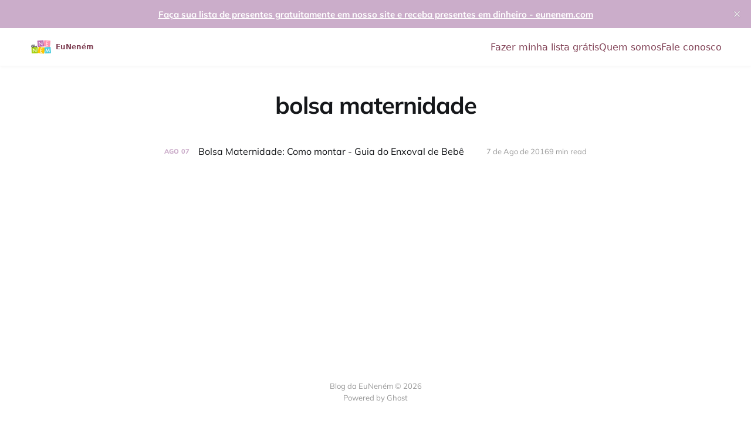

--- FILE ---
content_type: text/html; charset=utf-8
request_url: https://blog.eunenem.com/tag/bolsa-maternidade/
body_size: 3785
content:
<!DOCTYPE html>
<html lang="pt-BR">

<head>
    <meta charset="utf-8">
    <meta name="viewport" content="width=device-width, initial-scale=1">
    <title>bolsa maternidade - Blog da EuNeném</title>

    <link rel="stylesheet" href="https://blog.eunenem.com/assets/built/screen.css?v=c7775459b9">

    <link rel="icon" href="https://blog.eunenem.com/content/images/size/w256h256/2024/04/Eu-Nenem-Vertical-256.png" type="image/png">
    <link rel="canonical" href="https://blog.eunenem.com/tag/bolsa-maternidade/">
    <meta name="referrer" content="no-referrer-when-downgrade">
    
    <meta property="og:site_name" content="Blog da EuNeném">
    <meta property="og:type" content="website">
    <meta property="og:title" content="bolsa maternidade - Blog da EuNeném">
    <meta property="og:url" content="https://blog.eunenem.com/tag/bolsa-maternidade/">
    <meta property="article:publisher" content="https://www.facebook.com/eunenem">
    <meta name="twitter:card" content="summary">
    <meta name="twitter:title" content="bolsa maternidade - Blog da EuNeném">
    <meta name="twitter:url" content="https://blog.eunenem.com/tag/bolsa-maternidade/">
    <meta name="twitter:site" content="@eunenembr">
    
    <script type="application/ld+json">
{
    "@context": "https://schema.org",
    "@type": "Series",
    "publisher": {
        "@type": "Organization",
        "name": "Blog da EuNeném",
        "url": "https://blog.eunenem.com/",
        "logo": {
            "@type": "ImageObject",
            "url": "https://blog.eunenem.com/content/images/2024/04/Eu-Nenem-Vertical-256-1.png",
            "width": 60,
            "height": 60
        }
    },
    "url": "https://blog.eunenem.com/tag/bolsa-maternidade/",
    "name": "bolsa maternidade",
    "mainEntityOfPage": "https://blog.eunenem.com/tag/bolsa-maternidade/"
}
    </script>

    <meta name="generator" content="Ghost 6.12">
    <link rel="alternate" type="application/rss+xml" title="Blog da EuNeném" href="https://blog.eunenem.com/rss/">
    
    <script defer src="https://cdn.jsdelivr.net/ghost/sodo-search@~1.8/umd/sodo-search.min.js" data-key="6748fa84600fc8269e0a8b9933" data-styles="https://cdn.jsdelivr.net/ghost/sodo-search@~1.8/umd/main.css" data-sodo-search="https://eunenem.ghost.io/" data-locale="pt-BR" crossorigin="anonymous"></script>
    <script defer src="https://cdn.jsdelivr.net/ghost/announcement-bar@~1.1/umd/announcement-bar.min.js" data-announcement-bar="https://blog.eunenem.com/" data-api-url="https://blog.eunenem.com/members/api/announcement/" crossorigin="anonymous"></script>
    <link href="https://blog.eunenem.com/webmentions/receive/" rel="webmention">
    <script defer src="/public/cards.min.js?v=c7775459b9"></script>
    <link rel="stylesheet" type="text/css" href="/public/cards.min.css?v=c7775459b9">
    <script defer src="/public/comment-counts.min.js?v=c7775459b9" data-ghost-comments-counts-api="https://blog.eunenem.com/members/api/comments/counts/"></script>
    <script defer src="/public/ghost-stats.min.js?v=c7775459b9" data-stringify-payload="false" data-datasource="analytics_events" data-storage="localStorage" data-host="https://blog.eunenem.com/.ghost/analytics/api/v1/page_hit"  tb_site_uuid="5473ec3b-f19f-4ce4-8cba-b2558713a52e" tb_post_uuid="undefined" tb_post_type="null" tb_member_uuid="undefined" tb_member_status="undefined"></script><style>:root {--ghost-accent-color: #CBADCA;}</style>
    
<script>
  (function(d,t) {
    var BASE_URL="https://suporte.eunenem.com";
    var g=d.createElement(t),s=d.getElementsByTagName(t)[0];
    g.src=BASE_URL+"/packs/js/sdk.js";
    g.defer = true;
    g.async = true;
    s.parentNode.insertBefore(g,s);
    g.onload=function(){
      window.chatwootSDK.run({
        websiteToken: 'mS3Uba4YgwS9kfVqcTJC7k1n',
        baseUrl: BASE_URL
      })
    }
  })(document,"script");
</script>

<!-- Google tag (gtag.js) -->
<script async src="https://www.googletagmanager.com/gtag/js?id=G-N3SD36TFH5"></script>
<script>
  window.dataLayer = window.dataLayer || [];
  function gtag(){dataLayer.push(arguments);}
  gtag('js', new Date());

  gtag('config', 'G-N3SD36TFH5');
</script>



<script>
document.addEventListener("DOMContentLoaded", () => {
  // 1. Add minimal CSS for the header
  var style = document.createElement("style");
  style.textContent = `
    .custom-header {
      background: #fff;
      box-shadow: 0 2px 4px rgba(0,0,0,0.04);
      padding: 0;
      margin: 0;
      font-family: system-ui, sans-serif;
    }
    .custom-header-nav {
      max-width: 1200px;
      margin: 0 auto;
      padding: 0 1rem;
      display: flex;
      align-items: center;
      justify-content: space-between;
      height: 64px;
    }
    .custom-header-logo {
      display: flex;
      align-items: center;
      text-decoration: none;
    }
    .custom-header-logo img {
      height: 40px;
      width: 40px;
      border-radius: 6px;
    }
    .custom-header-logo span {
      margin-left: 0.5rem;
      font-weight: bold;
      font-size: 1.2rem;
      color: #814256;
    }
    .custom-header-links {
      list-style: none;
      display: flex;
      gap: 1.5rem;
      margin: 0;
      padding: 0;
    }
    .custom-header-links a {
      text-decoration: none;
      color: #814256;
      font-weight: 500;
      transition: color 0.2s;
    }
    .custom-header-links a:hover {
      color: #4b2533;
      text-decoration: underline;
    }
  `;
  document.head.appendChild(style);

  // 2. Create the new header
  var newHeader = document.createElement("header");
  newHeader.className = "custom-header";
  newHeader.innerHTML = `
    <nav class="custom-header-nav">
      <a href="https://eunenem.com" class="custom-header-logo">
        <img src="https://blog.eunenem.com/content/images/2024/04/Eu-Nenem-Vertical-256-1.png" alt="Blog da EuNeném">
        <span>EuNeném</span>
      </a>
      <ul class="custom-header-links">
        <li><a href="https://eunenem.com">Fazer minha lista grátis</a></li>
        <li><a href="https://blog.eunenem.com/quem-somos/">Quem somos</a></li>
        <li><a href="https://blog.eunenem.com/fale-conosco/">Fale conosco</a></li>
      </ul>
    </nav>
  `;

  // 3. Replace the old header
  var oldHeader = document.getElementById("gh-head");
  if (oldHeader) {
    oldHeader.parentNode.replaceChild(newHeader, oldHeader);
    // Optional: log to console
    // console.log("✅ Simple navigation header replaced with vanilla CSS!");
  }
});
</script>
</head>

<body class="tag-template tag-bolsa-maternidade is-head-middle-logo">
<div class="site">

    <header id="gh-head" class="gh-head gh-outer">
        <div class="gh-head-inner">
            <div class="gh-head-brand">
                <div class="gh-head-brand-wrapper">
                    <a class="gh-head-logo" href="https://blog.eunenem.com">
                            <img src="https://blog.eunenem.com/content/images/2024/04/Eu-Nenem-Vertical-256-1.png" alt="Blog da EuNeném">
                    </a>
                </div>
                <button class="gh-search gh-icon-btn" aria-label="Search this site" data-ghost-search><svg xmlns="http://www.w3.org/2000/svg" fill="none" viewBox="0 0 24 24" stroke="currentColor" stroke-width="2" width="20" height="20"><path stroke-linecap="round" stroke-linejoin="round" d="M21 21l-6-6m2-5a7 7 0 11-14 0 7 7 0 0114 0z"></path></svg></button>
                <button class="gh-burger"></button>
            </div>

            <nav class="gh-head-menu">
                <ul class="nav">
    <li class="nav-fazer-minha-lista-gratis"><a href="https://eunenem.com">Fazer minha lista grátis</a></li>
    <li class="nav-quem-somos"><a href="https://blog.eunenem.com/quem-somos/">Quem somos</a></li>
    <li class="nav-fale-conosco"><a href="https://blog.eunenem.com/fale-conosco/">Fale conosco</a></li>
</ul>

            </nav>

            <div class="gh-head-actions">
                        <button class="gh-search gh-icon-btn" aria-label="Search this site" data-ghost-search><svg xmlns="http://www.w3.org/2000/svg" fill="none" viewBox="0 0 24 24" stroke="currentColor" stroke-width="2" width="20" height="20"><path stroke-linecap="round" stroke-linejoin="round" d="M21 21l-6-6m2-5a7 7 0 11-14 0 7 7 0 0114 0z"></path></svg></button>
            </div>
        </div>
    </header>


    <div class="site-content">
        
<main class="site-main">

    <section class="taxonomy">


        <header class="single-header gh-canvas">
            <h1 class="single-title">bolsa maternidade</h1>
        </header>

    </section>

    <div class="post-feed gh-feed gh-canvas">
            <article class="feed post tag-bebe tag-bolsa-maternidade tag-bolsa-maternidade-para-o-bebe tag-enxoval-de-bebe tag-gestacao tag-gravidez tag-lembrancinha-da-maternidade tag-lembrancinha-maternidade tag-mala-da-maternidade tag-maternidade tag-nenem tag-hash-wordpress tag-hash-import-2024-03-21-20-42 tag-hash-eunenemblogadm" data-month="Agosto 2016">

    <div class="feed-calendar">
        <div class="feed-calendar-month">
            Ago
        </div>
        <div class="feed-calendar-day">
            07
        </div>
    </div>

        <div class="feed-image u-placeholder rectangle">
                <img
                    class="u-object-fit"
                    srcset="/content/images/size/w400/wordpress/2016/03/bebe-mala.jpg 400w,
/content/images/size/w750/wordpress/2016/03/bebe-mala.jpg 750w,
/content/images/size/w960/wordpress/2016/03/bebe-mala.jpg 960w,
/content/images/size/w1140/wordpress/2016/03/bebe-mala.jpg 1140w"
                    sizes="(min-width: 576px) 160px, 90vw"
                    src="/content/images/size/w750/wordpress/2016/03/bebe-mala.jpg"
                    alt="Bolsa Maternidade: Como montar - Guia do Enxoval de Bebê"
                    loading="lazy"
                >
        </div>

    <div class="feed-wrapper">
        <h2 class="feed-title">Bolsa Maternidade: Como montar - Guia do Enxoval de Bebê</h2>
            <div class="feed-excerpt">Entre os diversos preparativos do enxoval de bebê, a bolsa maternidade é o item que mais provoca dúvidas nos pais,</div>
        <div class="feed-right">
            <time class="feed-date" datetime="2016-08-07">
                7 de Ago de 2016
            </time>
            <div class="feed-visibility feed-visibility-public">
                <svg class="icon" xmlns="http://www.w3.org/2000/svg" viewBox="0 0 32 32">
    <path d="M16 23.027L24.24 28l-2.187-9.373 7.28-6.307-9.587-.827-3.747-8.827-3.747 8.827-9.587.827 7.267 6.307L7.759 28l8.24-4.973z"></path>
</svg>            </div>
                <div class="feed-length">
                    9 min read
                </div>
                <script
    data-ghost-comment-count="65fcc5ea6370710001515657"
    data-ghost-comment-count-empty=""
    data-ghost-comment-count-singular="comment"
    data-ghost-comment-count-plural="comments"
    data-ghost-comment-count-tag="div"
    data-ghost-comment-count-class-name="feed-comments"
    data-ghost-comment-count-autowrap="true"
>
</script>
            <div class="feed-icon">
                <svg class="icon" xmlns="http://www.w3.org/2000/svg" viewBox="0 0 32 32">
    <path d="M11.453 22.107L17.56 16l-6.107-6.12L13.333 8l8 8-8 8-1.88-1.893z"></path>
</svg>            </div>
        </div>
    </div>

    <a class="u-permalink" href="/bolsa-maternidade-como-montar/" aria-label="Bolsa Maternidade: Como montar - Guia do Enxoval de Bebê"></a>

</article>    </div>

    <nav class="load-more">
    <button class="button button-secondary gh-loadmore">Load more</button>
</nav>

</main>
    </div>

    <footer class="gh-foot no-menu gh-outer">
        <div class="gh-foot-inner gh-inner">
            <div class="gh-copyright">
                Blog da EuNeném © 2026
            </div>
            <div class="gh-powered-by">
                <a href="https://ghost.org/" target="_blank" rel="noopener">Powered by Ghost</a>
            </div>
        </div>
    </footer>

</div>


<script>
    if (document.body.classList.contains('with-full-cover') && (/Android|webOS|iPhone|iPad|iPod|BlackBerry/i.test(navigator.platform))) {
        document.getElementsByClassName('cover')[0].style.height = window.innerHeight + 'px';
    }
</script>

<script src="https://blog.eunenem.com/assets/built/main.min.js?v=c7775459b9"></script>



</body>
</html>